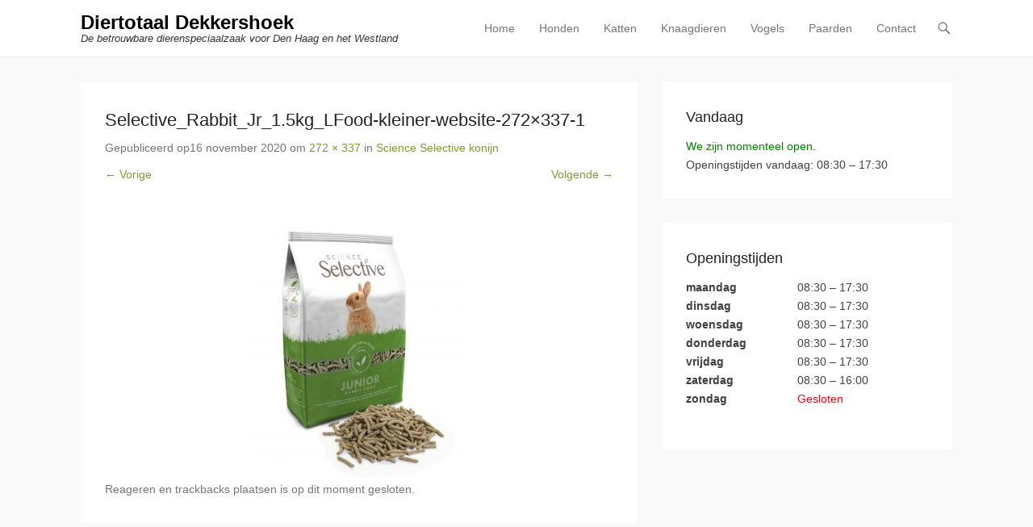

--- FILE ---
content_type: text/html; charset=UTF-8
request_url: https://diertotaaldekkershoek.nl/science-selective-konijn/selective_rabbit_jr_1-5kg_lfood-kleiner-website-272x337-1/
body_size: 8939
content:
<!DOCTYPE html>
<!--[if IE 6]>
<html id="ie6" lang="nl-NL">
<![endif]-->
<!--[if IE 7]>
<html id="ie7" lang="nl-NL">
<![endif]-->
<!--[if IE 8]>
<html id="ie8" lang="nl-NL">
<![endif]-->
<!--[if !(IE 6) | !(IE 7) | !(IE 8)  ]><!-->
<html lang="nl-NL">
<!--<![endif]-->
<head>
	<meta charset="UTF-8" />
	<link rel="profile" href="http://gmpg.org/xfn/11" />
	<link rel="pingback" href="https://diertotaaldekkershoek.nl/xmlrpc.php" />
<title>Selective_Rabbit_Jr_1.5kg_LFood-kleiner-website-272&#215;337-1 &#8211; Diertotaal Dekkershoek</title>
<meta name='robots' content='max-image-preview:large' />
	<style>img:is([sizes="auto" i], [sizes^="auto," i]) { contain-intrinsic-size: 3000px 1500px }</style>
	<meta name="viewport" content="width=device-width, initial-scale=1, minimum-scale=1"><link rel='dns-prefetch' href='//fonts.googleapis.com' />
<link rel="alternate" type="application/rss+xml" title="Diertotaal Dekkershoek &raquo; feed" href="https://diertotaaldekkershoek.nl/feed/" />
<script type="text/javascript">
/* <![CDATA[ */
window._wpemojiSettings = {"baseUrl":"https:\/\/s.w.org\/images\/core\/emoji\/16.0.1\/72x72\/","ext":".png","svgUrl":"https:\/\/s.w.org\/images\/core\/emoji\/16.0.1\/svg\/","svgExt":".svg","source":{"concatemoji":"https:\/\/diertotaaldekkershoek.nl\/wp-includes\/js\/wp-emoji-release.min.js?ver=6.8.3"}};
/*! This file is auto-generated */
!function(s,n){var o,i,e;function c(e){try{var t={supportTests:e,timestamp:(new Date).valueOf()};sessionStorage.setItem(o,JSON.stringify(t))}catch(e){}}function p(e,t,n){e.clearRect(0,0,e.canvas.width,e.canvas.height),e.fillText(t,0,0);var t=new Uint32Array(e.getImageData(0,0,e.canvas.width,e.canvas.height).data),a=(e.clearRect(0,0,e.canvas.width,e.canvas.height),e.fillText(n,0,0),new Uint32Array(e.getImageData(0,0,e.canvas.width,e.canvas.height).data));return t.every(function(e,t){return e===a[t]})}function u(e,t){e.clearRect(0,0,e.canvas.width,e.canvas.height),e.fillText(t,0,0);for(var n=e.getImageData(16,16,1,1),a=0;a<n.data.length;a++)if(0!==n.data[a])return!1;return!0}function f(e,t,n,a){switch(t){case"flag":return n(e,"\ud83c\udff3\ufe0f\u200d\u26a7\ufe0f","\ud83c\udff3\ufe0f\u200b\u26a7\ufe0f")?!1:!n(e,"\ud83c\udde8\ud83c\uddf6","\ud83c\udde8\u200b\ud83c\uddf6")&&!n(e,"\ud83c\udff4\udb40\udc67\udb40\udc62\udb40\udc65\udb40\udc6e\udb40\udc67\udb40\udc7f","\ud83c\udff4\u200b\udb40\udc67\u200b\udb40\udc62\u200b\udb40\udc65\u200b\udb40\udc6e\u200b\udb40\udc67\u200b\udb40\udc7f");case"emoji":return!a(e,"\ud83e\udedf")}return!1}function g(e,t,n,a){var r="undefined"!=typeof WorkerGlobalScope&&self instanceof WorkerGlobalScope?new OffscreenCanvas(300,150):s.createElement("canvas"),o=r.getContext("2d",{willReadFrequently:!0}),i=(o.textBaseline="top",o.font="600 32px Arial",{});return e.forEach(function(e){i[e]=t(o,e,n,a)}),i}function t(e){var t=s.createElement("script");t.src=e,t.defer=!0,s.head.appendChild(t)}"undefined"!=typeof Promise&&(o="wpEmojiSettingsSupports",i=["flag","emoji"],n.supports={everything:!0,everythingExceptFlag:!0},e=new Promise(function(e){s.addEventListener("DOMContentLoaded",e,{once:!0})}),new Promise(function(t){var n=function(){try{var e=JSON.parse(sessionStorage.getItem(o));if("object"==typeof e&&"number"==typeof e.timestamp&&(new Date).valueOf()<e.timestamp+604800&&"object"==typeof e.supportTests)return e.supportTests}catch(e){}return null}();if(!n){if("undefined"!=typeof Worker&&"undefined"!=typeof OffscreenCanvas&&"undefined"!=typeof URL&&URL.createObjectURL&&"undefined"!=typeof Blob)try{var e="postMessage("+g.toString()+"("+[JSON.stringify(i),f.toString(),p.toString(),u.toString()].join(",")+"));",a=new Blob([e],{type:"text/javascript"}),r=new Worker(URL.createObjectURL(a),{name:"wpTestEmojiSupports"});return void(r.onmessage=function(e){c(n=e.data),r.terminate(),t(n)})}catch(e){}c(n=g(i,f,p,u))}t(n)}).then(function(e){for(var t in e)n.supports[t]=e[t],n.supports.everything=n.supports.everything&&n.supports[t],"flag"!==t&&(n.supports.everythingExceptFlag=n.supports.everythingExceptFlag&&n.supports[t]);n.supports.everythingExceptFlag=n.supports.everythingExceptFlag&&!n.supports.flag,n.DOMReady=!1,n.readyCallback=function(){n.DOMReady=!0}}).then(function(){return e}).then(function(){var e;n.supports.everything||(n.readyCallback(),(e=n.source||{}).concatemoji?t(e.concatemoji):e.wpemoji&&e.twemoji&&(t(e.twemoji),t(e.wpemoji)))}))}((window,document),window._wpemojiSettings);
/* ]]> */
</script>

<style id='wp-emoji-styles-inline-css' type='text/css'>

	img.wp-smiley, img.emoji {
		display: inline !important;
		border: none !important;
		box-shadow: none !important;
		height: 1em !important;
		width: 1em !important;
		margin: 0 0.07em !important;
		vertical-align: -0.1em !important;
		background: none !important;
		padding: 0 !important;
	}
</style>
<link rel='stylesheet' id='wp-block-library-css' href='https://diertotaaldekkershoek.nl/wp-includes/css/dist/block-library/style.min.css?ver=6.8.3' type='text/css' media='all' />
<style id='wp-block-library-theme-inline-css' type='text/css'>
.wp-block-audio :where(figcaption){color:#555;font-size:13px;text-align:center}.is-dark-theme .wp-block-audio :where(figcaption){color:#ffffffa6}.wp-block-audio{margin:0 0 1em}.wp-block-code{border:1px solid #ccc;border-radius:4px;font-family:Menlo,Consolas,monaco,monospace;padding:.8em 1em}.wp-block-embed :where(figcaption){color:#555;font-size:13px;text-align:center}.is-dark-theme .wp-block-embed :where(figcaption){color:#ffffffa6}.wp-block-embed{margin:0 0 1em}.blocks-gallery-caption{color:#555;font-size:13px;text-align:center}.is-dark-theme .blocks-gallery-caption{color:#ffffffa6}:root :where(.wp-block-image figcaption){color:#555;font-size:13px;text-align:center}.is-dark-theme :root :where(.wp-block-image figcaption){color:#ffffffa6}.wp-block-image{margin:0 0 1em}.wp-block-pullquote{border-bottom:4px solid;border-top:4px solid;color:currentColor;margin-bottom:1.75em}.wp-block-pullquote cite,.wp-block-pullquote footer,.wp-block-pullquote__citation{color:currentColor;font-size:.8125em;font-style:normal;text-transform:uppercase}.wp-block-quote{border-left:.25em solid;margin:0 0 1.75em;padding-left:1em}.wp-block-quote cite,.wp-block-quote footer{color:currentColor;font-size:.8125em;font-style:normal;position:relative}.wp-block-quote:where(.has-text-align-right){border-left:none;border-right:.25em solid;padding-left:0;padding-right:1em}.wp-block-quote:where(.has-text-align-center){border:none;padding-left:0}.wp-block-quote.is-large,.wp-block-quote.is-style-large,.wp-block-quote:where(.is-style-plain){border:none}.wp-block-search .wp-block-search__label{font-weight:700}.wp-block-search__button{border:1px solid #ccc;padding:.375em .625em}:where(.wp-block-group.has-background){padding:1.25em 2.375em}.wp-block-separator.has-css-opacity{opacity:.4}.wp-block-separator{border:none;border-bottom:2px solid;margin-left:auto;margin-right:auto}.wp-block-separator.has-alpha-channel-opacity{opacity:1}.wp-block-separator:not(.is-style-wide):not(.is-style-dots){width:100px}.wp-block-separator.has-background:not(.is-style-dots){border-bottom:none;height:1px}.wp-block-separator.has-background:not(.is-style-wide):not(.is-style-dots){height:2px}.wp-block-table{margin:0 0 1em}.wp-block-table td,.wp-block-table th{word-break:normal}.wp-block-table :where(figcaption){color:#555;font-size:13px;text-align:center}.is-dark-theme .wp-block-table :where(figcaption){color:#ffffffa6}.wp-block-video :where(figcaption){color:#555;font-size:13px;text-align:center}.is-dark-theme .wp-block-video :where(figcaption){color:#ffffffa6}.wp-block-video{margin:0 0 1em}:root :where(.wp-block-template-part.has-background){margin-bottom:0;margin-top:0;padding:1.25em 2.375em}
</style>
<style id='classic-theme-styles-inline-css' type='text/css'>
/*! This file is auto-generated */
.wp-block-button__link{color:#fff;background-color:#32373c;border-radius:9999px;box-shadow:none;text-decoration:none;padding:calc(.667em + 2px) calc(1.333em + 2px);font-size:1.125em}.wp-block-file__button{background:#32373c;color:#fff;text-decoration:none}
</style>
<style id='global-styles-inline-css' type='text/css'>
:root{--wp--preset--aspect-ratio--square: 1;--wp--preset--aspect-ratio--4-3: 4/3;--wp--preset--aspect-ratio--3-4: 3/4;--wp--preset--aspect-ratio--3-2: 3/2;--wp--preset--aspect-ratio--2-3: 2/3;--wp--preset--aspect-ratio--16-9: 16/9;--wp--preset--aspect-ratio--9-16: 9/16;--wp--preset--color--black: #111111;--wp--preset--color--cyan-bluish-gray: #abb8c3;--wp--preset--color--white: #ffffff;--wp--preset--color--pale-pink: #f78da7;--wp--preset--color--vivid-red: #cf2e2e;--wp--preset--color--luminous-vivid-orange: #ff6900;--wp--preset--color--luminous-vivid-amber: #fcb900;--wp--preset--color--light-green-cyan: #7bdcb5;--wp--preset--color--vivid-green-cyan: #00d084;--wp--preset--color--pale-cyan-blue: #8ed1fc;--wp--preset--color--vivid-cyan-blue: #0693e3;--wp--preset--color--vivid-purple: #9b51e0;--wp--preset--color--gray: #f4f4f4;--wp--preset--color--yellow: #e5ae4a;--wp--preset--color--blue: #21759b;--wp--preset--color--green: #7c9b30;--wp--preset--gradient--vivid-cyan-blue-to-vivid-purple: linear-gradient(135deg,rgba(6,147,227,1) 0%,rgb(155,81,224) 100%);--wp--preset--gradient--light-green-cyan-to-vivid-green-cyan: linear-gradient(135deg,rgb(122,220,180) 0%,rgb(0,208,130) 100%);--wp--preset--gradient--luminous-vivid-amber-to-luminous-vivid-orange: linear-gradient(135deg,rgba(252,185,0,1) 0%,rgba(255,105,0,1) 100%);--wp--preset--gradient--luminous-vivid-orange-to-vivid-red: linear-gradient(135deg,rgba(255,105,0,1) 0%,rgb(207,46,46) 100%);--wp--preset--gradient--very-light-gray-to-cyan-bluish-gray: linear-gradient(135deg,rgb(238,238,238) 0%,rgb(169,184,195) 100%);--wp--preset--gradient--cool-to-warm-spectrum: linear-gradient(135deg,rgb(74,234,220) 0%,rgb(151,120,209) 20%,rgb(207,42,186) 40%,rgb(238,44,130) 60%,rgb(251,105,98) 80%,rgb(254,248,76) 100%);--wp--preset--gradient--blush-light-purple: linear-gradient(135deg,rgb(255,206,236) 0%,rgb(152,150,240) 100%);--wp--preset--gradient--blush-bordeaux: linear-gradient(135deg,rgb(254,205,165) 0%,rgb(254,45,45) 50%,rgb(107,0,62) 100%);--wp--preset--gradient--luminous-dusk: linear-gradient(135deg,rgb(255,203,112) 0%,rgb(199,81,192) 50%,rgb(65,88,208) 100%);--wp--preset--gradient--pale-ocean: linear-gradient(135deg,rgb(255,245,203) 0%,rgb(182,227,212) 50%,rgb(51,167,181) 100%);--wp--preset--gradient--electric-grass: linear-gradient(135deg,rgb(202,248,128) 0%,rgb(113,206,126) 100%);--wp--preset--gradient--midnight: linear-gradient(135deg,rgb(2,3,129) 0%,rgb(40,116,252) 100%);--wp--preset--font-size--small: 14px;--wp--preset--font-size--medium: 20px;--wp--preset--font-size--large: 48px;--wp--preset--font-size--x-large: 42px;--wp--preset--font-size--normal: 17px;--wp--preset--font-size--huge: 64px;--wp--preset--spacing--20: 0.44rem;--wp--preset--spacing--30: 0.67rem;--wp--preset--spacing--40: 1rem;--wp--preset--spacing--50: 1.5rem;--wp--preset--spacing--60: 2.25rem;--wp--preset--spacing--70: 3.38rem;--wp--preset--spacing--80: 5.06rem;--wp--preset--shadow--natural: 6px 6px 9px rgba(0, 0, 0, 0.2);--wp--preset--shadow--deep: 12px 12px 50px rgba(0, 0, 0, 0.4);--wp--preset--shadow--sharp: 6px 6px 0px rgba(0, 0, 0, 0.2);--wp--preset--shadow--outlined: 6px 6px 0px -3px rgba(255, 255, 255, 1), 6px 6px rgba(0, 0, 0, 1);--wp--preset--shadow--crisp: 6px 6px 0px rgba(0, 0, 0, 1);}:where(.is-layout-flex){gap: 0.5em;}:where(.is-layout-grid){gap: 0.5em;}body .is-layout-flex{display: flex;}.is-layout-flex{flex-wrap: wrap;align-items: center;}.is-layout-flex > :is(*, div){margin: 0;}body .is-layout-grid{display: grid;}.is-layout-grid > :is(*, div){margin: 0;}:where(.wp-block-columns.is-layout-flex){gap: 2em;}:where(.wp-block-columns.is-layout-grid){gap: 2em;}:where(.wp-block-post-template.is-layout-flex){gap: 1.25em;}:where(.wp-block-post-template.is-layout-grid){gap: 1.25em;}.has-black-color{color: var(--wp--preset--color--black) !important;}.has-cyan-bluish-gray-color{color: var(--wp--preset--color--cyan-bluish-gray) !important;}.has-white-color{color: var(--wp--preset--color--white) !important;}.has-pale-pink-color{color: var(--wp--preset--color--pale-pink) !important;}.has-vivid-red-color{color: var(--wp--preset--color--vivid-red) !important;}.has-luminous-vivid-orange-color{color: var(--wp--preset--color--luminous-vivid-orange) !important;}.has-luminous-vivid-amber-color{color: var(--wp--preset--color--luminous-vivid-amber) !important;}.has-light-green-cyan-color{color: var(--wp--preset--color--light-green-cyan) !important;}.has-vivid-green-cyan-color{color: var(--wp--preset--color--vivid-green-cyan) !important;}.has-pale-cyan-blue-color{color: var(--wp--preset--color--pale-cyan-blue) !important;}.has-vivid-cyan-blue-color{color: var(--wp--preset--color--vivid-cyan-blue) !important;}.has-vivid-purple-color{color: var(--wp--preset--color--vivid-purple) !important;}.has-black-background-color{background-color: var(--wp--preset--color--black) !important;}.has-cyan-bluish-gray-background-color{background-color: var(--wp--preset--color--cyan-bluish-gray) !important;}.has-white-background-color{background-color: var(--wp--preset--color--white) !important;}.has-pale-pink-background-color{background-color: var(--wp--preset--color--pale-pink) !important;}.has-vivid-red-background-color{background-color: var(--wp--preset--color--vivid-red) !important;}.has-luminous-vivid-orange-background-color{background-color: var(--wp--preset--color--luminous-vivid-orange) !important;}.has-luminous-vivid-amber-background-color{background-color: var(--wp--preset--color--luminous-vivid-amber) !important;}.has-light-green-cyan-background-color{background-color: var(--wp--preset--color--light-green-cyan) !important;}.has-vivid-green-cyan-background-color{background-color: var(--wp--preset--color--vivid-green-cyan) !important;}.has-pale-cyan-blue-background-color{background-color: var(--wp--preset--color--pale-cyan-blue) !important;}.has-vivid-cyan-blue-background-color{background-color: var(--wp--preset--color--vivid-cyan-blue) !important;}.has-vivid-purple-background-color{background-color: var(--wp--preset--color--vivid-purple) !important;}.has-black-border-color{border-color: var(--wp--preset--color--black) !important;}.has-cyan-bluish-gray-border-color{border-color: var(--wp--preset--color--cyan-bluish-gray) !important;}.has-white-border-color{border-color: var(--wp--preset--color--white) !important;}.has-pale-pink-border-color{border-color: var(--wp--preset--color--pale-pink) !important;}.has-vivid-red-border-color{border-color: var(--wp--preset--color--vivid-red) !important;}.has-luminous-vivid-orange-border-color{border-color: var(--wp--preset--color--luminous-vivid-orange) !important;}.has-luminous-vivid-amber-border-color{border-color: var(--wp--preset--color--luminous-vivid-amber) !important;}.has-light-green-cyan-border-color{border-color: var(--wp--preset--color--light-green-cyan) !important;}.has-vivid-green-cyan-border-color{border-color: var(--wp--preset--color--vivid-green-cyan) !important;}.has-pale-cyan-blue-border-color{border-color: var(--wp--preset--color--pale-cyan-blue) !important;}.has-vivid-cyan-blue-border-color{border-color: var(--wp--preset--color--vivid-cyan-blue) !important;}.has-vivid-purple-border-color{border-color: var(--wp--preset--color--vivid-purple) !important;}.has-vivid-cyan-blue-to-vivid-purple-gradient-background{background: var(--wp--preset--gradient--vivid-cyan-blue-to-vivid-purple) !important;}.has-light-green-cyan-to-vivid-green-cyan-gradient-background{background: var(--wp--preset--gradient--light-green-cyan-to-vivid-green-cyan) !important;}.has-luminous-vivid-amber-to-luminous-vivid-orange-gradient-background{background: var(--wp--preset--gradient--luminous-vivid-amber-to-luminous-vivid-orange) !important;}.has-luminous-vivid-orange-to-vivid-red-gradient-background{background: var(--wp--preset--gradient--luminous-vivid-orange-to-vivid-red) !important;}.has-very-light-gray-to-cyan-bluish-gray-gradient-background{background: var(--wp--preset--gradient--very-light-gray-to-cyan-bluish-gray) !important;}.has-cool-to-warm-spectrum-gradient-background{background: var(--wp--preset--gradient--cool-to-warm-spectrum) !important;}.has-blush-light-purple-gradient-background{background: var(--wp--preset--gradient--blush-light-purple) !important;}.has-blush-bordeaux-gradient-background{background: var(--wp--preset--gradient--blush-bordeaux) !important;}.has-luminous-dusk-gradient-background{background: var(--wp--preset--gradient--luminous-dusk) !important;}.has-pale-ocean-gradient-background{background: var(--wp--preset--gradient--pale-ocean) !important;}.has-electric-grass-gradient-background{background: var(--wp--preset--gradient--electric-grass) !important;}.has-midnight-gradient-background{background: var(--wp--preset--gradient--midnight) !important;}.has-small-font-size{font-size: var(--wp--preset--font-size--small) !important;}.has-medium-font-size{font-size: var(--wp--preset--font-size--medium) !important;}.has-large-font-size{font-size: var(--wp--preset--font-size--large) !important;}.has-x-large-font-size{font-size: var(--wp--preset--font-size--x-large) !important;}
:where(.wp-block-post-template.is-layout-flex){gap: 1.25em;}:where(.wp-block-post-template.is-layout-grid){gap: 1.25em;}
:where(.wp-block-columns.is-layout-flex){gap: 2em;}:where(.wp-block-columns.is-layout-grid){gap: 2em;}
:root :where(.wp-block-pullquote){font-size: 1.5em;line-height: 1.6;}
</style>
<link rel='stylesheet' id='apss-font-awesome-four-css' href='https://diertotaaldekkershoek.nl/wp-content/plugins/accesspress-social-share/css/font-awesome.min.css?ver=4.5.6' type='text/css' media='all' />
<link rel='stylesheet' id='apss-frontend-css-css' href='https://diertotaaldekkershoek.nl/wp-content/plugins/accesspress-social-share/css/frontend.css?ver=4.5.6' type='text/css' media='all' />
<link rel='stylesheet' id='apss-font-opensans-css' href='//fonts.googleapis.com/css?family=Open+Sans&#038;ver=6.8.3' type='text/css' media='all' />
<link rel='stylesheet' id='op_css-css' href='https://diertotaaldekkershoek.nl/wp-content/plugins/wp-opening-hours/dist/styles/main.css?ver=6.8.3' type='text/css' media='all' />
<link rel='stylesheet' id='adventurous-style-css' href='https://diertotaaldekkershoek.nl/wp-content/themes/adventurous/style.css?ver=20250726-123626' type='text/css' media='all' />
<link rel='stylesheet' id='adventurous-block-style-css' href='https://diertotaaldekkershoek.nl/wp-content/themes/adventurous/css/blocks.css?ver=4.4.4' type='text/css' media='all' />
<link rel='stylesheet' id='genericons-css' href='https://diertotaaldekkershoek.nl/wp-content/themes/adventurous/css/genericons/genericons.css?ver=3.4.1' type='text/css' media='all' />
<link rel='stylesheet' id='adventurous-responsive-css' href='https://diertotaaldekkershoek.nl/wp-content/themes/adventurous/css/responsive.css?ver=6.8.3' type='text/css' media='all' />
<!--[if lt IE 9]>
<link rel='stylesheet' id='adventurous-iecss-css' href='https://diertotaaldekkershoek.nl/wp-content/themes/adventurous/css/ie.css?ver=6.8.3' type='text/css' media='all' />
<![endif]-->
<script type="text/javascript" src="https://diertotaaldekkershoek.nl/wp-includes/js/jquery/jquery.min.js?ver=3.7.1" id="jquery-core-js"></script>
<script type="text/javascript" src="https://diertotaaldekkershoek.nl/wp-includes/js/jquery/jquery-migrate.min.js?ver=3.4.1" id="jquery-migrate-js"></script>
<script type="text/javascript" src="https://diertotaaldekkershoek.nl/wp-content/themes/adventurous/js/keyboard-image-navigation.js?ver=20120202" id="keyboard-image-navigation-js"></script>
<script type="text/javascript" src="https://diertotaaldekkershoek.nl/wp-content/themes/adventurous/js/html5.min.js?ver=3.7.3" id="adventurous-html5-js"></script>
<script type="text/javascript" src="https://diertotaaldekkershoek.nl/wp-content/themes/adventurous/js/selectivizr.min.js?ver=20130114" id="selectivizr-js"></script>
<link rel="https://api.w.org/" href="https://diertotaaldekkershoek.nl/wp-json/" /><link rel="alternate" title="JSON" type="application/json" href="https://diertotaaldekkershoek.nl/wp-json/wp/v2/media/412" /><meta name="generator" content="WordPress 6.8.3" />
<link rel='shortlink' href='https://diertotaaldekkershoek.nl/?p=412' />
<link rel="alternate" title="oEmbed (JSON)" type="application/json+oembed" href="https://diertotaaldekkershoek.nl/wp-json/oembed/1.0/embed?url=https%3A%2F%2Fdiertotaaldekkershoek.nl%2Fscience-selective-konijn%2Fselective_rabbit_jr_1-5kg_lfood-kleiner-website-272x337-1%2F%23main" />
<link rel="alternate" title="oEmbed (XML)" type="text/xml+oembed" href="https://diertotaaldekkershoek.nl/wp-json/oembed/1.0/embed?url=https%3A%2F%2Fdiertotaaldekkershoek.nl%2Fscience-selective-konijn%2Fselective_rabbit_jr_1-5kg_lfood-kleiner-website-272x337-1%2F%23main&#038;format=xml" />
<!-- Analytics by WP Statistics - https://wp-statistics.com -->
<link rel="icon" href="https://diertotaaldekkershoek.nl/wp-content/uploads/2025/01/cropped-diertotaal_dekkershoek-32x32.png" sizes="32x32" />
<link rel="icon" href="https://diertotaaldekkershoek.nl/wp-content/uploads/2025/01/cropped-diertotaal_dekkershoek-192x192.png" sizes="192x192" />
<link rel="apple-touch-icon" href="https://diertotaaldekkershoek.nl/wp-content/uploads/2025/01/cropped-diertotaal_dekkershoek-180x180.png" />
<meta name="msapplication-TileImage" content="https://diertotaaldekkershoek.nl/wp-content/uploads/2025/01/cropped-diertotaal_dekkershoek-270x270.png" />
</head>

<body class="attachment wp-singular attachment-template-default single single-attachment postid-412 attachmentid-412 attachment-jpeg wp-embed-responsive wp-theme-adventurous group-blog right-sidebar content-full">



<div id="page" class="hfeed site">

	    
	<header id="masthead">
    
    	        
    	<div id="hgroup-wrap" class="container">
        
       		<div id="header-left">
		<div id="hgroup" class="logo-disable"><p id="site-title">
				<a href="https://diertotaaldekkershoek.nl/" title="Diertotaal Dekkershoek" rel="home">Diertotaal Dekkershoek</a>
				</p><p id="site-description"> De betrouwbare dierenspeciaalzaak voor Den Haag en het Westland</p>
		</div><!-- #hgroup -->	</div><!-- #header-left"> -->
 
    <div id="header-right" class="header-sidebar widget-area">
        <aside class="widget widget_nav_menu">
                    <div id="header-menu">
            <nav id="access" class="site-navigation" role="navigation">
                <h2 class="assistive-text">Primair menu</h2>
                <div class="assistive-text skip-link"><a href="#content" title="Ga naar de inhoud">Ga naar de inhoud</a></div>
                <div class="menu-header-container"><ul class="menu"><li id="menu-item-19" class="menu-item menu-item-type-custom menu-item-object-custom menu-item-home menu-item-19"><a href="https://diertotaaldekkershoek.nl/">Home</a></li>
<li id="menu-item-21" class="menu-item menu-item-type-post_type menu-item-object-page menu-item-has-children menu-item-21"><a href="https://diertotaaldekkershoek.nl/honden/">Honden</a>
<ul class="sub-menu">
	<li id="menu-item-477" class="menu-item menu-item-type-post_type menu-item-object-post menu-item-has-children menu-item-477"><a href="https://diertotaaldekkershoek.nl/hondenvoer/">Hondenvoer</a>
	<ul class="sub-menu">
		<li id="menu-item-633" class="menu-item menu-item-type-post_type menu-item-object-page menu-item-633"><a href="https://diertotaaldekkershoek.nl/kivo-vers-en-gestoomd-vlees/">KIVO – vers en gestoomd vlees</a></li>
		<li id="menu-item-253" class="menu-item menu-item-type-post_type menu-item-object-post menu-item-253"><a href="https://diertotaaldekkershoek.nl/carocroc-hond/">Carocroc hondenvoer Premium</a></li>
		<li id="menu-item-287" class="menu-item menu-item-type-post_type menu-item-object-post menu-item-287"><a href="https://diertotaaldekkershoek.nl/carocroc-hondenvoer-super-premium/">Carocroc hondenvoer super premium</a></li>
		<li id="menu-item-259" class="menu-item menu-item-type-post_type menu-item-object-post menu-item-259"><a href="https://diertotaaldekkershoek.nl/impress-your-dog/">Impress your dog</a></li>
		<li id="menu-item-258" class="menu-item menu-item-type-post_type menu-item-object-post menu-item-has-children menu-item-258"><a href="https://diertotaaldekkershoek.nl/kjens/">Kjen&#8217;s</a>
		<ul class="sub-menu">
			<li id="menu-item-326" class="menu-item menu-item-type-post_type menu-item-object-post menu-item-326"><a href="https://diertotaaldekkershoek.nl/kjens-energy-poeder/">Kjen&#8217;s Energy Poeder</a></li>
		</ul>
</li>
		<li id="menu-item-346" class="menu-item menu-item-type-post_type menu-item-object-post menu-item-has-children menu-item-346"><a href="https://diertotaaldekkershoek.nl/farmfood/">Farmfood</a>
		<ul class="sub-menu">
			<li id="menu-item-351" class="menu-item menu-item-type-post_type menu-item-object-post menu-item-351"><a href="https://diertotaaldekkershoek.nl/diepvries-voer/">Farmfood Fresh (Diepvries)</a></li>
			<li id="menu-item-359" class="menu-item menu-item-type-post_type menu-item-object-post menu-item-359"><a href="https://diertotaaldekkershoek.nl/farmfood-fresh-zacht-gestoomd/">Farmfood Fresh Zacht gestoomd</a></li>
		</ul>
</li>
		<li id="menu-item-518" class="menu-item menu-item-type-post_type menu-item-object-post menu-item-518"><a href="https://diertotaaldekkershoek.nl/cavom/">Cavom</a></li>
		<li id="menu-item-372" class="menu-item menu-item-type-post_type menu-item-object-post menu-item-372"><a href="https://diertotaaldekkershoek.nl/excellent-vers-blikvoer/">Excellent vers blikvoer</a></li>
		<li id="menu-item-383" class="menu-item menu-item-type-post_type menu-item-object-post menu-item-383"><a href="https://diertotaaldekkershoek.nl/excellent-vers-diepvries-worsten/">EXCELLENT VERS diepvries worsten</a></li>
		<li id="menu-item-530" class="menu-item menu-item-type-post_type menu-item-object-post menu-item-530"><a href="https://diertotaaldekkershoek.nl/energique-diepvriesvoer/">Energique Diepvriesvoer</a></li>
		<li id="menu-item-545" class="menu-item menu-item-type-post_type menu-item-object-post menu-item-545"><a href="https://diertotaaldekkershoek.nl/duck-diepvriesvoer/">Duck Diepvriesvoer</a></li>
	</ul>
</li>
	<li id="menu-item-492" class="menu-item menu-item-type-post_type menu-item-object-post menu-item-has-children menu-item-492"><a href="https://diertotaaldekkershoek.nl/honden-verzorging/">Honden Verzorging</a>
	<ul class="sub-menu">
		<li id="menu-item-595" class="menu-item menu-item-type-post_type menu-item-object-post menu-item-595"><a href="https://diertotaaldekkershoek.nl/sanofor-veendrenkstof/">Sanofor Veendrenkstof</a></li>
		<li id="menu-item-581" class="menu-item menu-item-type-post_type menu-item-object-post menu-item-has-children menu-item-581"><a href="https://diertotaaldekkershoek.nl/ontvlooiing-en-ontworming/">Ontvlooiing en Ontworming</a>
		<ul class="sub-menu">
			<li id="menu-item-576" class="menu-item menu-item-type-post_type menu-item-object-post menu-item-576"><a href="https://diertotaaldekkershoek.nl/advantix/">Advantix</a></li>
			<li id="menu-item-587" class="menu-item menu-item-type-post_type menu-item-object-post menu-item-587"><a href="https://diertotaaldekkershoek.nl/beaphar-dimethicare-line-on-hond/">Beaphar Dimethi-care hond</a></li>
			<li id="menu-item-493" class="menu-item menu-item-type-post_type menu-item-object-post menu-item-493"><a href="https://diertotaaldekkershoek.nl/milbemax-hond/">Milbemax Ontworming voor de hond</a></li>
		</ul>
</li>
	</ul>
</li>
	<li id="menu-item-556" class="menu-item menu-item-type-post_type menu-item-object-post menu-item-556"><a href="https://diertotaaldekkershoek.nl/gedrag-en-training/">Hond Gedrag en Training</a></li>
	<li id="menu-item-522" class="menu-item menu-item-type-post_type menu-item-object-post menu-item-522"><a href="https://diertotaaldekkershoek.nl/pharmox-glucosamine-voor-hond-en-kat/">Pharmox Glucosamine voor hond en kat</a></li>
</ul>
</li>
<li id="menu-item-22" class="menu-item menu-item-type-post_type menu-item-object-page menu-item-has-children menu-item-22"><a href="https://diertotaaldekkershoek.nl/katten/">Katten</a>
<ul class="sub-menu">
	<li id="menu-item-192" class="menu-item menu-item-type-post_type menu-item-object-post menu-item-192"><a href="https://diertotaaldekkershoek.nl/kattenbakvulling/">Kattenbakvulling</a></li>
	<li id="menu-item-511" class="menu-item menu-item-type-post_type menu-item-object-post menu-item-has-children menu-item-511"><a href="https://diertotaaldekkershoek.nl/kattenvoer/">Kattenvoer</a>
	<ul class="sub-menu">
		<li id="menu-item-339" class="menu-item menu-item-type-post_type menu-item-object-post menu-item-339"><a href="https://diertotaaldekkershoek.nl/carocroc-kattenvoer/">Carocroc kattenvoer</a></li>
	</ul>
</li>
	<li id="menu-item-508" class="menu-item menu-item-type-post_type menu-item-object-post menu-item-has-children menu-item-508"><a href="https://diertotaaldekkershoek.nl/katten-verzorging/">Katten Verzorging</a>
	<ul class="sub-menu">
		<li id="menu-item-562" class="menu-item menu-item-type-post_type menu-item-object-post menu-item-562"><a href="https://diertotaaldekkershoek.nl/kat-gedrag-en-training/">Kat Gedrag en Training</a></li>
		<li id="menu-item-507" class="menu-item menu-item-type-post_type menu-item-object-post menu-item-507"><a href="https://diertotaaldekkershoek.nl/milbemax-ontworming-voor-de-kat/">MILBEMAX  Ontworming voor de kat</a></li>
	</ul>
</li>
</ul>
</li>
<li id="menu-item-23" class="menu-item menu-item-type-post_type menu-item-object-page menu-item-has-children menu-item-23"><a href="https://diertotaaldekkershoek.nl/knaagdieren/">Knaagdieren</a>
<ul class="sub-menu">
	<li id="menu-item-418" class="menu-item menu-item-type-post_type menu-item-object-post menu-item-418"><a href="https://diertotaaldekkershoek.nl/science-selective-konijn/">Science Selective  konijn</a></li>
	<li id="menu-item-419" class="menu-item menu-item-type-post_type menu-item-object-post menu-item-419"><a href="https://diertotaaldekkershoek.nl/science-selective-cavia/">Science Selective Cavia</a></li>
</ul>
</li>
<li id="menu-item-28" class="menu-item menu-item-type-post_type menu-item-object-page menu-item-has-children menu-item-28"><a href="https://diertotaaldekkershoek.nl/vogels/">Vogels</a>
<ul class="sub-menu">
	<li id="menu-item-426" class="menu-item menu-item-type-post_type menu-item-object-post menu-item-426"><a href="https://diertotaaldekkershoek.nl/beaphar-xtravital/">Beaphar XtraVital</a></li>
	<li id="menu-item-438" class="menu-item menu-item-type-post_type menu-item-object-post menu-item-438"><a href="https://diertotaaldekkershoek.nl/v-l-prestige-premium-vogel/">V.L Prestige Premium Vogel</a></li>
</ul>
</li>
<li id="menu-item-24" class="menu-item menu-item-type-post_type menu-item-object-page menu-item-has-children menu-item-24"><a href="https://diertotaaldekkershoek.nl/paarden/">Paarden</a>
<ul class="sub-menu">
	<li id="menu-item-138" class="menu-item menu-item-type-post_type menu-item-object-post menu-item-138"><a href="https://diertotaaldekkershoek.nl/pavo/">Pavo Paardenvoeding</a></li>
	<li id="menu-item-235" class="menu-item menu-item-type-post_type menu-item-object-post menu-item-235"><a href="https://diertotaaldekkershoek.nl/subli-paardenvoeding/">Subli Paardenvoeding</a></li>
	<li id="menu-item-409" class="menu-item menu-item-type-post_type menu-item-object-post menu-item-409"><a href="https://diertotaaldekkershoek.nl/cavalor/">Cavalor</a></li>
</ul>
</li>
<li id="menu-item-20" class="menu-item menu-item-type-post_type menu-item-object-page menu-item-20"><a href="https://diertotaaldekkershoek.nl/contact/">Contact</a></li>
</ul></div>            </nav><!-- .site-navigation .main-navigation -->
        </div>
        </aside>
        <aside class="widget widget_search" id="header-search-widget">
            <span id="header-search" href="#"></span>
            <div class="header-search-wrap displaynone">
                	<form method="get" class="searchform" action="https://diertotaaldekkershoek.nl/" role="search">
		<label for="s" class="assistive-text">Zoeken</label>
		<input type="text" class="field" name="s" value="" id="s" placeholder="Zoek &hellip;" />
		<input type="submit" class="submit" name="submit" id="searchsubmit" value="Zoeken" />
	</form>
            </div>
        </aside>
        <div id="header-mobile-menu"><a href="#" class="mobile-nav closed"><span class="mobile-menu-bar"></span></a></div>  
    </div><!-- #header-right .widget-area -->
            
        </div><!-- #hgroup-wrap -->
        
                
	</header><!-- #masthead .site-header -->
    
	 
    
    <div id="main-wrapper">
		<!-- Disable Header Image -->    
        
		<div id="main"> 
                 
			<div id="content-sidebar" class="container">
    <div id="primary" class="content-area image-attachment">
		<div id="content" class="site-content" role="main">

			
				<article id="post-412" class="post-412 attachment type-attachment status-inherit hentry">

					<div class="entry-container">

						<header class="entry-header">
                            <h1 class="entry-title">Selective_Rabbit_Jr_1.5kg_LFood-kleiner-website-272&#215;337-1</h1>

                            <div class="entry-meta">
                                Gepubliceerd op<span class="entry-date"><time class="entry-date" datetime="2020-11-16T15:47:38+01:00" pubdate>16 november 2020</time></span> om <a href="https://diertotaaldekkershoek.nl/wp-content/uploads/2020/11/Selective_Rabbit_Jr_1.5kg_LFood-kleiner-website-272x337-1.jpg" title="Link naar volledige afbeelding">272 &times; 337</a> in <a href="https://diertotaaldekkershoek.nl/science-selective-konijn/" title="Terug naar Science Selective  konijn" rel="gallery">Science Selective  konijn</a>                                                            </div><!-- .entry-meta -->

                            <nav id="image-navigation" class="site-image-navigation">
                                <span class="previous-image"><a href='https://diertotaaldekkershoek.nl/science-selective-konijn/selective_rabbit_1-5kg_lfood-kleiner-website-272x337-1/#main'>&larr; Vorige</a></span>
                                <span class="next-image"><a href='https://diertotaaldekkershoek.nl/science-selective-konijn/selective_rabbit_4_1-5kg_lfood-kleiner-website-272x337-1/#main'>Volgende &rarr;</a></span>
                            </nav><!-- #image-navigation -->

                        </header><!-- .entry-header -->

                        <div class="entry-content">

                            <div class="entry-attachment">
                                <div class="attachment">
                                    
                                    <a href="https://diertotaaldekkershoek.nl/science-selective-konijn/selective_rabbit_4_1-5kg_lfood-kleiner-website-272x337-1/#main" title="Selective_Rabbit_Jr_1.5kg_LFood-kleiner-website-272&#215;337-1" rel="attachment"><img width="272" height="337" src="https://diertotaaldekkershoek.nl/wp-content/uploads/2020/11/Selective_Rabbit_Jr_1.5kg_LFood-kleiner-website-272x337-1.jpg" class="attachment-full size-full" alt="" decoding="async" fetchpriority="high" srcset="https://diertotaaldekkershoek.nl/wp-content/uploads/2020/11/Selective_Rabbit_Jr_1.5kg_LFood-kleiner-website-272x337-1.jpg 272w, https://diertotaaldekkershoek.nl/wp-content/uploads/2020/11/Selective_Rabbit_Jr_1.5kg_LFood-kleiner-website-272x337-1-242x300.jpg 242w" sizes="(max-width: 272px) 100vw, 272px" /></a>
                                </div><!-- .attachment -->

                                                            </div><!-- .entry-attachment -->

                                                        
                        </div><!-- .entry-content -->

                        <footer class="entry-meta">
							                                Reageren en trackbacks plaatsen is op dit moment gesloten.                                                                                </footer><!-- .entry-meta -->

                   	</div><!-- .entry-container -->

				</article><!-- #post-412 -->

				

	<div id="comments" class="comments-area">

	
	
	
	
</div><!-- #comments .comments-area -->
			
			</div><!-- #content .site-content -->
		</div><!-- #primary .content-area -->


	<div id="secondary" class="widget-area" role="complementary">
		<aside id="widget_op_is_open-4" class="widget widget_widget_op_is_open"><h3 class="widget-title">Vandaag</h3><span class="op-open">We zijn momenteel open.</span><span class="op-today">Openingstijden vandaag: 08:30 – 17:30</span></aside><aside id="widget_op_overview-4" class="widget widget_widget_op_overview"><h3 class="widget-title">Openingstijden</h3>
<table class="op-table op-table-overview">
  
    <tr class="op-row op-row-day ">
    <th class="op-cell op-cell-heading" scope="row">maandag</th>
    <td class="op-cell op-cell-periods"><span class="op-period-time ">08:30 – 17:30</span></td>
  </tr>
    <tr class="op-row op-row-day ">
    <th class="op-cell op-cell-heading" scope="row">dinsdag</th>
    <td class="op-cell op-cell-periods"><span class="op-period-time ">08:30 – 17:30</span></td>
  </tr>
    <tr class="op-row op-row-day ">
    <th class="op-cell op-cell-heading" scope="row">woensdag</th>
    <td class="op-cell op-cell-periods"><span class="op-period-time ">08:30 – 17:30</span></td>
  </tr>
    <tr class="op-row op-row-day ">
    <th class="op-cell op-cell-heading" scope="row">donderdag</th>
    <td class="op-cell op-cell-periods"><span class="op-period-time ">08:30 – 17:30</span></td>
  </tr>
    <tr class="op-row op-row-day ">
    <th class="op-cell op-cell-heading" scope="row">vrijdag</th>
    <td class="op-cell op-cell-periods"><span class="op-period-time ">08:30 – 17:30</span></td>
  </tr>
    <tr class="op-row op-row-day ">
    <th class="op-cell op-cell-heading" scope="row">zaterdag</th>
    <td class="op-cell op-cell-periods"><span class="op-period-time ">08:30 – 16:00</span></td>
  </tr>
    <tr class="op-row op-row-day ">
    <th class="op-cell op-cell-heading" scope="row">zondag</th>
    <td class="op-cell op-cell-periods"><span class="op-closed">Gesloten</span></td>
  </tr>
  </table>

</aside>
			</div><!-- #secondary .widget-area -->
	 
			</div><!-- #content-sidebar --> 
            
		</div><!-- #main -->             
     
         
        
   	</div><!-- #main-wrapper -->
           
         
    
	<footer id="colophon" role="contentinfo">
    
		
<div id="footer-sidebar">
    <div id="supplementary" class="four container">
                <div id="first" class="widget-area" role="complementary">
            <aside id="text-4" class="widget widget_text"><h3 class="widget-title">Bezoek onze winkel</h3>			<div class="textwidget"><p><strong>Diertotaal Dekkershoek</strong><br />
Dekkershoek 133<br />
2552 DD Den Haag</p>
<p>Telefoon: 070 397 6715<br />
<a href="mailto:info@diertotaaldekkershoek.nl">info@diertotaaldekkershoek.nl</a></p>
</div>
		</aside>        </div><!-- #first .widget-area -->
            
                <div id="second" class="widget-area" role="complementary">
            <aside id="media_image-2" class="widget widget_media_image"><img width="300" height="200" src="https://diertotaaldekkershoek.nl/wp-content/uploads/2025/03/pand-diertotaal-dekkershoek-300x200.jpg" class="image wp-image-655  attachment-medium size-medium" alt="" style="max-width: 100%; height: auto;" decoding="async" loading="lazy" srcset="https://diertotaaldekkershoek.nl/wp-content/uploads/2025/03/pand-diertotaal-dekkershoek-300x200.jpg 300w, https://diertotaaldekkershoek.nl/wp-content/uploads/2025/03/pand-diertotaal-dekkershoek-1024x682.jpg 1024w, https://diertotaaldekkershoek.nl/wp-content/uploads/2025/03/pand-diertotaal-dekkershoek-768x511.jpg 768w, https://diertotaaldekkershoek.nl/wp-content/uploads/2025/03/pand-diertotaal-dekkershoek-400x267.jpg 400w, https://diertotaaldekkershoek.nl/wp-content/uploads/2025/03/pand-diertotaal-dekkershoek.jpg 1080w" sizes="auto, (max-width: 300px) 100vw, 300px" /></aside>        </div><!-- #second .widget-area -->
            
                <div id="third" class="widget-area" role="complementary">
            <aside id="media_image-3" class="widget widget_media_image"><img width="300" height="200" src="https://diertotaaldekkershoek.nl/wp-content/uploads/2025/03/voorkant-300x200.jpg" class="image wp-image-656  attachment-medium size-medium" alt="" style="max-width: 100%; height: auto;" decoding="async" loading="lazy" srcset="https://diertotaaldekkershoek.nl/wp-content/uploads/2025/03/voorkant-300x200.jpg 300w, https://diertotaaldekkershoek.nl/wp-content/uploads/2025/03/voorkant-1024x682.jpg 1024w, https://diertotaaldekkershoek.nl/wp-content/uploads/2025/03/voorkant-768x511.jpg 768w, https://diertotaaldekkershoek.nl/wp-content/uploads/2025/03/voorkant-400x267.jpg 400w, https://diertotaaldekkershoek.nl/wp-content/uploads/2025/03/voorkant.jpg 1080w" sizes="auto, (max-width: 300px) 100vw, 300px" /></aside>        </div><!-- #third .widget-area -->
                
                <div id="fourth" class="widget-area" role="complementary">
            <aside id="search-4" class="widget widget_search"><h3 class="widget-title">Zoek op deze website</h3>	<form method="get" class="searchform" action="https://diertotaaldekkershoek.nl/" role="search">
		<label for="s" class="assistive-text">Zoeken</label>
		<input type="text" class="field" name="s" value="" id="s" placeholder="Zoek &hellip;" />
		<input type="submit" class="submit" name="submit" id="searchsubmit" value="Zoeken" />
	</form>
</aside>        </div><!-- #third .widget-area -->
                
    </div><!-- #supplementary -->
</div><!-- #footer-sidebar -->   
        
 		<div id="site-generator"><div class="site-info container"><div class="copyright">Copyright &copy; 2025&nbsp;<a href="https://diertotaaldekkershoek.nl/" title="Diertotaal Dekkershoek" ><span>Diertotaal Dekkershoek</span></a>&nbsp;Alle rechten voorbehouden. </div><div class="powered">Adventurous Theme by&nbsp;<a href="https://catchthemes.com" target="_blank" title="Catch Themes"><span>Catch Themes</span></a></div></div><!-- .site-info container --></div><!-- #site-generator -->       
           
             
	</footer><!-- #colophon .site-footer -->
    
    <a href="#masthead" id="scrollup"></a> 
    
</div><!-- #page .hfeed .site -->

<script type="speculationrules">
{"prefetch":[{"source":"document","where":{"and":[{"href_matches":"\/*"},{"not":{"href_matches":["\/wp-*.php","\/wp-admin\/*","\/wp-content\/uploads\/*","\/wp-content\/*","\/wp-content\/plugins\/*","\/wp-content\/themes\/adventurous\/*","\/*\\?(.+)"]}},{"not":{"selector_matches":"a[rel~=\"nofollow\"]"}},{"not":{"selector_matches":".no-prefetch, .no-prefetch a"}}]},"eagerness":"conservative"}]}
</script>
<script type="text/javascript" id="apss-frontend-mainjs-js-extra">
/* <![CDATA[ */
var frontend_ajax_object = {"ajax_url":"https:\/\/diertotaaldekkershoek.nl\/wp-admin\/admin-ajax.php","ajax_nonce":"5d2befa8e6"};
/* ]]> */
</script>
<script type="text/javascript" src="https://diertotaaldekkershoek.nl/wp-content/plugins/accesspress-social-share/js/frontend.js?ver=4.5.6" id="apss-frontend-mainjs-js"></script>
<script type="text/javascript" src="https://diertotaaldekkershoek.nl/wp-content/themes/adventurous/js/adventurous-custom.min.js?ver=20250726-123626" id="adventurous-custom-js"></script>
<script type="text/javascript" src="https://diertotaaldekkershoek.nl/wp-content/themes/adventurous/js/navigation.min.js?ver=20150601" id="adventurous-navigation-js"></script>

</body>
</html>

<!-- Page cached by LiteSpeed Cache 7.4 on 2025-11-18 14:39:38 -->